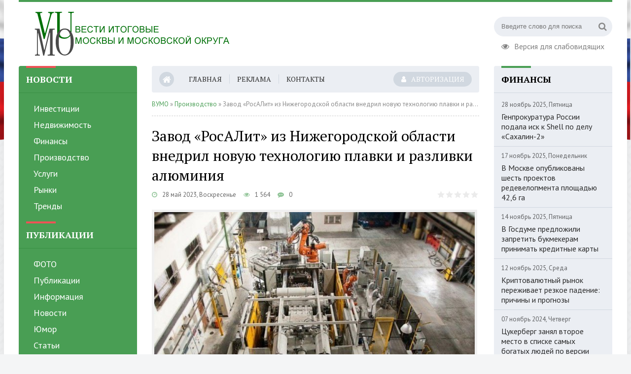

--- FILE ---
content_type: text/html; charset=utf-8
request_url: http://vumo.ru/prom/1556-zavod-rosalit-iz-nizhegorodskoj-oblasti-vnedril-novuju-tehnologiju-plavki-i-razlivki-aljuminija.html
body_size: 11611
content:
<!DOCTYPE html>
<html lang="ru">
<head>
	<meta charset="utf-8">
<title>Завод «РосАЛит» из Нижегородской области внедрил новую технологию плавки и разливки алюминия &raquo; Вести Итоговые  Москвы и Московской Округа</title>
<meta name="description" content="Заемщик Фонда развития промышленности — Литейный завод РосАЛит (входит в группу компаний SOLLERS) -- модернизировал технологию плавки и разливки металла в г. Заволжье Нижегородской области. Заемщик Фонда развития промышленности — Литейный завод РосАЛит (входит в группу компаний SOLLERS) --">
<meta name="keywords" content="металла, завод, оборудование, компаний, Нижегородской, рублей, Заволжье, промышленности, области, развития, которых, газовое, плавильно, литейное, операцию, производства, Новая, технология, отливок, обрубки">
<meta name="generator" content="DataLife Engine (http://dle-news.ru)">
<meta property="og:site_name" content="Вести Итоговые  Москвы и Московской Округа">
<meta property="og:type" content="article">
<meta property="og:title" content="Завод «РосАЛит» из Нижегородской области внедрил новую технологию плавки и разливки алюминия">
<meta property="og:url" content="http://vumo.ru/prom/1556-zavod-rosalit-iz-nizhegorodskoj-oblasti-vnedril-novuju-tehnologiju-plavki-i-razlivki-aljuminija.html">
<meta property="og:image" content="http://vumo.ru/uploads/posts/2019-01/thumbs/1548448666_zavod-rosalit-iz-nizhegorodskoj-oblasti-vnedril-novuju-tehnologiju-plavki-i-razlivki-aljuminija.jpg">
<meta property="og:description" content="Заемщик Фонда развития промышленности — Литейный завод РосАЛит (входит в группу компаний SOLLERS) -- модернизировал технологию плавки и разливки металла в г. Заволжье Нижегородской области.Новое оборудование улучшит качество алюминиевых деталей для отечественных и международных автомобильных">
<link rel="search" type="application/opensearchdescription+xml" href="http://vumo.ru/index.php?do=opensearch" title="Вести Итоговые  Москвы и Московской Округа">
<link rel="canonical" href="http://vumo.ru/prom/1556-zavod-rosalit-iz-nizhegorodskoj-oblasti-vnedril-novuju-tehnologiju-plavki-i-razlivki-aljuminija.html">
	 <meta name="viewport" content="width=device-width, initial-scale=1.0" />
	  <link rel="shortcut icon" href="/templates/vumo/images/favicon.png" />
	  <link href="/templates/vumo/style/styles.css" type="text/css" rel="stylesheet" />
	  <link href="/templates/vumo/style/engine.css" type="text/css" rel="stylesheet" />
	  <!--[if lt IE 9]><script src="//html5shiv.googlecode.com/svn/trunk/html5.js"></script><![endif]-->
      <link href="https://fonts.googleapis.com/css?family=PT+Sans:400,400i,700,700i|PT+Serif:400,700&amp;subset=cyrillic" rel="stylesheet"> 
	<meta name="yandex-verification" content="53d61c9a9bcd2718" />
<meta name="rpd738658067d54371babb43fd25fa88f0" content="765581a3b30edb1727affd3d0365442a" />
    
</head>

<body>

<div class="wrap">

	<div class="block center">
	
		<header class="header clearfix">
		
			<a href="/" class="logo" title="На главную"><img src="/templates/vumo/images/logo.png" alt="sitename" /></a>
			
			<div class="header-right">
				<div class="search-box">
					<form id="quicksearch" method="post">
						<input type="hidden" name="do" value="search" />
						<input type="hidden" name="subaction" value="search" />
						<div class="search-field">
							<input id="story" name="story" placeholder="Введите слово для поиска" type="text" />
							<button type="submit"><span class="fa fa-search"></span></button>
						</div>
					</form>
				</div>
				<a href="#" class="spec-link icon-l"><span class="fa fa-eye"></span>Версия для слабовидящих</a>
			</div>
			

		</header>
		
		<!-- END HEADER -->
		
		<div class="cols clearfix">
		
			<aside class="side-left">
			
				<nav class="side-box side-blue mob-menu">
					<div class="side-bt">Новости</div>
					<ul class="side-bc side-nav">
						<li><a href="/invest/">Инвестиции</a></li>
						<li><a href="/nedv/">Недвижимость</a></li>
						<li><a href="/fin/">Финансы</a></li>
						<li><a href="/prom/">Производство</a></li>
						<li><a href="/uslugi/">Услуги</a></li>
						<li><a href="/market/">Рынки</a></li>                        
						<li><a href="/trends/">Тренды</a></li>    
					</ul>
					<div class="side-bt">Публикации</div>
					<ul class="side-bc side-nav">
						<li><a href="/foto/">ФОТО</a></li>
						<li><a href="/publications/">Публикации</a></li>
						<li><a href="/main/">Информация</a></li>
						<li><a href="/news/">Новости</a></li>
						<li><a href="/humour/">Юмор</a></li>
						<li><a href="/stat/">Статьи</a></li>
						<li><a href="/edukation/">Военное образование</a></li>                        

					</ul>

                    
				</nav>
				
				<div class="side-box">
					<div class="side-bt">Календарь</div>
					<div class="side-bc">
						<div id="calendar-layer"><table id="calendar" class="calendar"><tr><th colspan="7" class="monthselect"><a class="monthlink" onclick="doCalendar('12','2025','right'); return false;" href="http://vumo.ru/2025/12/" title="Предыдущий месяц">&laquo;</a>&nbsp;&nbsp;&nbsp;&nbsp;Январь 2026&nbsp;&nbsp;&nbsp;&nbsp;&raquo;</th></tr><tr><th class="workday">Пн</th><th class="workday">Вт</th><th class="workday">Ср</th><th class="workday">Чт</th><th class="workday">Пт</th><th class="weekday">Сб</th><th class="weekday">Вс</th></tr><tr><td colspan="3">&nbsp;</td><td  class="day" >1</td><td  class="day" >2</td><td  class="weekday" >3</td><td  class="weekday" >4</td></tr><tr><td  class="day" >5</td><td  class="day" >6</td><td  class="day" >7</td><td  class="day" >8</td><td  class="day" >9</td><td  class="weekday" >10</td><td  class="weekday" >11</td></tr><tr><td  class="day" >12</td><td  class="day" >13</td><td  class="day" >14</td><td  class="day" >15</td><td  class="day-active-v" ><a class="day-active-v" href="http://vumo.ru/2026/01/16/" title="Все публикации за 16 января 2026">16</a></td><td  class="weekday day-current" >17</td><td  class="weekday" >18</td></tr><tr><td  class="day" >19</td><td  class="day" >20</td><td  class="day" >21</td><td  class="day" >22</td><td  class="day" >23</td><td  class="weekday" >24</td><td  class="weekday" >25</td></tr><tr><td  class="day" >26</td><td  class="day" >27</td><td  class="day" >28</td><td  class="day" >29</td><td  class="day" >30</td><td  class="weekday" >31</td><td colspan="1">&nbsp;</td></tr></table></div>
					</div>
				</div>
				

				
				<div class="side-box side-grey">
					<div class="side-bt">Производство</div>
					<div class="side-bc">
						<div class="side-item">
	<div class="side-item-date">13 январь 2024, Суббота</div>
	<a class="side-item-link" href="http://vumo.ru/prom/1558-npo-vint-zavershilo-razrabotku-perspektivnogo-maloshumnogo-vinta-dlja-korablej-vmf-rossii.html">НПО «Винт» завершило разработку перспективного малошумного винта для кораблей ВМФ России</a>
</div><div class="side-item">
	<div class="side-item-date">31 май 2023, Среда</div>
	<a class="side-item-link" href="http://vumo.ru/prom/1730-britanskaja-thomas-cook-kupila-rossijskogo-turoperatora-biblio-globus.html">Британская Thomas Cook купила российского туроператора «Библио-Глобус»</a>
</div><div class="side-item">
	<div class="side-item-date">28 май 2023, Воскресенье</div>
	<a class="side-item-link" href="http://vumo.ru/prom/1556-zavod-rosalit-iz-nizhegorodskoj-oblasti-vnedril-novuju-tehnologiju-plavki-i-razlivki-aljuminija.html">Завод «РосАЛит» из Нижегородской области внедрил новую технологию плавки и разливки алюминия</a>
</div><div class="side-item">
	<div class="side-item-date">16 октябрь 2022, Воскресенье</div>
	<a class="side-item-link" href="http://vumo.ru/prom/1744-vorota-v-aziju-kak-gonkong-prevraschaetsja-v-globalnuju-nalogovuju-gavan.html">Ворота в Азию: как Гонконг превращается в глобальную налоговую гавань</a>
</div><div class="side-item">
	<div class="side-item-date">08 октябрь 2022, Суббота</div>
	<a class="side-item-link" href="http://vumo.ru/prom/1738-smi-finansovyj-direktor-huawei-podala-v-sud-na-vlasti-kanady.html">СМИ: Финансовый директор Huawei подала в суд на власти Канады</a>
</div>
					</div>
				</div>
				
				<div class="side-box">
					<div class="side-bt">Опрос</div>
					<div class="side-bc">
						<script>
<!--
function doVote( event ){

	
	var vote_check = $('#dle-vote input:radio[name=vote_check]:checked').val();
	
	if (typeof vote_check == "undefined" &&  event == "vote") {
		return false;
	}
	
	ShowLoading('');

	$.get(dle_root + "engine/ajax/controller.php?mod=vote", { vote_id: "2", vote_action: event, vote_check: vote_check, vote_skin: dle_skin, user_hash: dle_login_hash }, function(data){

		HideLoading('');

		$("#vote-layer").fadeOut(500, function() {
			$(this).html(data);
			$(this).fadeIn(500);
		});

	});
}
//-->
</script><div id='vote-layer'><div class="vote-box">			
		<div class="vote-title">
			Необходима ли в бизнесе помощь консалтера?
		</div>
		<div class="vote-list">
			<form method="post" name="vote">
			<div id="dle-vote"><div class="vote"><input id="vote_check0" name="vote_check" type="radio" value="0" /><label for="vote_check0"> Да, конечно</label></div><div class="vote"><input id="vote_check1" name="vote_check" type="radio" value="1" /><label for="vote_check1"> Периодически, когда необходима помощь</label></div><div class="vote"><input id="vote_check2" name="vote_check" type="radio" value="2" /><label for="vote_check2"> Хотелось бы больше пользы</label></div><div class="vote"><input id="vote_check3" name="vote_check" type="radio" value="3" /><label for="vote_check3"> Ещё не обращался, но при необходимости воспользуюсь услугами консалтеров</label></div></div>
						
			
				<input type="hidden" name="vote_action" value="vote" />
				<input type="hidden" name="vote_id" id="vote_id" value="2" />
			<div class="vote-buts fx-row">
				<button class="vvote" type="submit" onclick="doVote('vote'); return false;" >Голосовать</button>
				<button class="vres" type="button" onclick="doVote('results'); return false;" ><span class="fa fa-align-left"></span></button>
				<button class="vall" type="submit" onclick="ShowAllVotes(); return false;" ><span class="fa fa-plus"></span></button>
			</div>
			</form>
			
	</div>
</div>	</div>
					</div>
				</div>
                
			</aside>
			
			<!-- END SIDE-LEFT -->
			
			<main class="main clearfix">
			
				<ul class="head-menu clearfix">
					<li><a href="/"><span class="fa fa-home"></span></a></li>
					<li><a href="/">Главная</a></li>
					<li><a href="/adv.html">Реклама</a></li>
					<li><a href="/?do=feedback">Контакты</a></li>
					<li class="show-login icon-l"><span class="fa fa-user"></span>Авторизация</li>
					
					<li class="btn-menu icon-l"><span class="fa fa-bars"></span>Меню</li>
				</ul>
				
				
				
				
				<div class="speedbar nowrap">
	<span id="dle-speedbar"><span itemscope itemtype="http://data-vocabulary.org/Breadcrumb"><a href="http://vumo.ru/" itemprop="url"><span itemprop="title">ВУМО</span></a></span> &raquo; <span itemscope itemtype="http://data-vocabulary.org/Breadcrumb"><a href="http://vumo.ru/prom/" itemprop="url"><span itemprop="title">Производство</span></a></span> &raquo; Завод «РосАЛит» из Нижегородской области внедрил новую технологию плавки и разливки алюминия</span>
</div>
				
				<div id='dle-content'><article class="full ignore-select">

	<h1>Завод «РосАЛит» из Нижегородской области внедрил новую технологию плавки и разливки алюминия</h1>
	<div class="full-meta clearfix">
		<div class="main-item-date icon-l"><span class="fa fa-clock-o"></span>28 май 2023, Воскресенье</div>
		<div class="main-item-date icon-l"><span class="fa fa-eye"></span>1 564</div>
		<div class="main-item-date icon-l"><span class="fa fa-commenting"></span>0</div>
		<div class="main-item-date icon-l to-fav frate"><div id='ratig-layer-1556'>
	<div class="rating">
		<ul class="unit-rating">
		<li class="current-rating" style="width:0%;">0</li>
		<li><a href="#" title="Плохо" class="r1-unit" onclick="doRate('1', '1556'); return false;">1</a></li>
		<li><a href="#" title="Приемлемо" class="r2-unit" onclick="doRate('2', '1556'); return false;">2</a></li>
		<li><a href="#" title="Средне" class="r3-unit" onclick="doRate('3', '1556'); return false;">3</a></li>
		<li><a href="#" title="Хорошо" class="r4-unit" onclick="doRate('4', '1556'); return false;">4</a></li>
		<li><a href="#" title="Отлично" class="r5-unit" onclick="doRate('5', '1556'); return false;">5</a></li>
		</ul>
	</div>
</div></div>
		
	</div>

	
		
	<div class="full-text video-box clearfix" id="full-text">
		<b><a class="highslide" href="http://vumo.ru/uploads/posts/2019-01/1548448666_zavod-rosalit-iz-nizhegorodskoj-oblasti-vnedril-novuju-tehnologiju-plavki-i-razlivki-aljuminija.jpg" target="_blank"><img src="/uploads/posts/2019-01/thumbs/1548448666_zavod-rosalit-iz-nizhegorodskoj-oblasti-vnedril-novuju-tehnologiju-plavki-i-razlivki-aljuminija.jpg" alt="Завод «РосАЛит» из Нижегородской области внедрил новую технологию плавки и разливки алюминия" class="fr-dib"></a>Заемщик Фонда развития промышленности — Литейный завод РосАЛит (входит в группу компаний SOLLERS) -- модернизировал технологию плавки и разливки металла в г. Заволжье Нижегородской области.</b><br><br>Новое оборудование улучшит качество алюминиевых деталей для отечественных и международных автомобильных компаний. Инвестиции в проект составили более 84 млн рублей, из которых часть — льготный федерально-региональный заем: 29 млн рублей предоставил федеральный ФРП, а 12 млн рублей профинансировал Фонд развития промышленности и венчурных инвестиций Нижегородской области. С помощью займа завод купил новое газовое плавильно-литейное оборудование и внедрил современных антропоморфных роботов, которые выполняют операцию заливки и обрубки отливок. До модернизации завод использовал электропечи производства конца 60-х годов прошлого века.<br><br>Новая технология и оборудование помогут «РосАЛиту» повысить качество металла, экологичность самого производства и уменьшить энергозатраты на 30%. Современное газовое плавильно-литейное оборудование. Оно в автоматическом режиме контролирует ключевые этапы процесса, в том числе непрерывную регистрацию веса и температуру расплава. На литейную машину установлены современные антропоморфные роботы, которые выполняют операцию заливки и обрубки отливок в одном цикле. Новая технология снизит потерю алюминия с 4,5% до 1,5% за счет почти полной переработки смеси исходных материалов для выплавки металла. Это особенно важно, потому что до сих пор в Заволжье используются печи, возраст которых превышает 40 лет. 
	</div>
	 
	
	
	
	<div class="fbtm fx-row fx-middle">
		<div class="ya-share2" data-services="vkontakte,facebook,odnoklassniki,moimir,twitter" data-counter=""></div>
		<div class="error-text" data-text="Если заметили в тексте опечатку, выделите ее и нажмите Ctrl+Enter"><span class="fa fa-exclamation-circle"></span></div>
		<div class="show-comms icon-l"><span class="fa fa-commenting"></span>Обсудить</div>
	</div>
	
	<div class="rels-in" id="rels-in">
		<div class="rels-in-title">Блок в статье:</div>
		<div class="row-item">
	<a class="row-item-link" href="http://vumo.ru/publications/2433-voennyj-bilet-zachem-on-nuzhen-i-kak-ego-poluchit.html">Военный билет: зачем он нужен и как его получить</a>
	<span class="row-item-date">26 декабрь 2025, Пятница</span>
</div><div class="row-item">
	<a class="row-item-link" href="http://vumo.ru/publications/2432-dividendnyj-kalendar-kak-instrument-razumnogo-investora.html">Дивидендный календарь как инструмент разумного инвестора</a>
	<span class="row-item-date">26 декабрь 2025, Пятница</span>
</div><div class="row-item">
	<a class="row-item-link" href="http://vumo.ru/publications/2431-himchistka-muzhskogo-kostjuma-tehnologii-vidy-zagrjaznenij-i-pravila-uhoda.html">Химчистка мужского костюма: технологии, виды загрязнений и правила ухода</a>
	<span class="row-item-date">26 декабрь 2025, Пятница</span>
</div>
	</div>
		
	
		
		<div class="full-comms ignore-select" id="full-comms">
			<div class="comms-title icon-l fx-row">
				<div class="add-comm-btn button">Добавить комментарий</div>
				<span><span class="fa fa-comments"></span>Комментарии (0)</span>
			</div>
			<!--dleaddcomments-->
			<!--dlecomments-->
			<!--dlenavigationcomments-->
		</div>
		
</article>
</div>
				
				
			</main>
			
			<!-- END MAIN -->
			
			<aside class="side-right">
			
				<div class="side-box side-grey">
					<div class="side-bt">Финансы</div>
					<div class="side-bc">
						<div class="side-item">
	<div class="side-item-date">28 ноябрь 2025, Пятница</div>
	<a class="side-item-link" href="http://vumo.ru/fin/2361-genprokuratura-rossii-podala-isk-k-shell-po-delu-sahalin-2.html">Генпрокуратура России подала иск к Shell по делу «Сахалин-2»</a>
</div><div class="side-item">
	<div class="side-item-date">17 ноябрь 2025, Понедельник</div>
	<a class="side-item-link" href="http://vumo.ru/fin/2382-v-moskve-opublikovany-shest-proektov-redevelopmenta-ploschadju-426-ga.html">В Москве опубликованы шесть проектов редевелопмента площадью 42,6 га</a>
</div><div class="side-item">
	<div class="side-item-date">14 ноябрь 2025, Пятница</div>
	<a class="side-item-link" href="http://vumo.ru/fin/2318-v-gosdume-predlozhili-zapretit-bukmekeram-prinimat-kreditnye-karty.html">В Госдуме предложили запретить букмекерам принимать кредитные карты</a>
</div><div class="side-item">
	<div class="side-item-date">12 ноябрь 2025, Среда</div>
	<a class="side-item-link" href="http://vumo.ru/fin/2400-kriptovaljutnyj-rynok-perezhivaet-rezkoe-padenie-prichiny-i-prognozy.html">Криптовалютный рынок переживает резкое падение: причины и прогнозы</a>
</div><div class="side-item">
	<div class="side-item-date">07 ноябрь 2024, Четверг</div>
	<a class="side-item-link" href="http://vumo.ru/fin/2359-cukerberg-zanjal-vtoroe-mesto-v-spiske-samyh-bogatyh-ljudej-po-versii-bloomberg.html">Цукерберг занял второе место в списке самых богатых людей по версии Bloomberg</a>
</div><div class="side-item">
	<div class="side-item-date">20 сентябрь 2024, Пятница</div>
	<a class="side-item-link" href="http://vumo.ru/fin/2331-process-i-preimuschestva-zemelno-imuschestvennyh-torgov-v-moskve.html">Процесс и преимущества земельно-имущественных торгов в Москве</a>
</div><div class="side-item">
	<div class="side-item-date">17 июнь 2024, Понедельник</div>
	<a class="side-item-link" href="http://vumo.ru/fin/2308-roditeljam-dostupen-ezhemesjachnyj-nalogovyj-vychet-na-detej-podrobnosti-i-novovvedenija.html">Родителям доступен ежемесячный налоговый вычет на детей: Подробности и нововведения</a>
</div>
					</div>
				</div>
				
				<div class="side-box">
					<div class="side-bt">Мы ВКонтакте</div>
					<div class="side-bc">
						<script type="text/javascript" src="//vk.com/js/api/openapi.js?136"></script>
                            <!-- VK Widget -->
                            <div id="vk_groups"></div>
                            <script type="text/javascript">
                            VK.Widgets.Group("vk_groups", {mode: 0, width: "250", height: "400", color1: 'FFFFFF', color2: '2B587A', color3: '5B7FA6'}, 59450748);
                            </script>
					</div>
				</div>
				
				<div class="side-box">
					<div class="side-bt">Тренды</div>
					<div class="side-bc">
						<div class="side-item side-item2">
	<a class="side-item-img img-resp-h" href="http://vumo.ru/trends/2415-mechel-suschestvenno-sokratil-dobychu-uglja-na-fone-neblagoprijatnoj-konjunktury.html"><img src="/uploads/posts/2025-07/thumbs/1751992767_mechel-suschestvenno-sokratil-dobychu-uglja-na-fone-neblagoprijatnoj-konjunktury.jpg" alt="«Мечел» существенно сократил добычу угля на фоне неблагоприятной конъюнктуры" /></a>
	<div class="side-item-date">26 ноябрь 2025, Среда</div>
	<a class="side-item-link" href="http://vumo.ru/trends/2415-mechel-suschestvenno-sokratil-dobychu-uglja-na-fone-neblagoprijatnoj-konjunktury.html">«Мечел» существенно сократил добычу угля на фоне неблагоприятной конъюнктуры</a>
</div><div class="side-item side-item2">
	<a class="side-item-img img-resp-h" href="http://vumo.ru/trends/2330-rzhd-zapustila-list-ozhidanija-na-bilety-dalnego-sledovanija.html"><img src="/uploads/posts/2024-06/thumbs/1719589719_rzhd-zapustila-list-ozhidanija-na-bilety-dalnego-sledovanija.jpg" alt="РЖД запустила &quot;лист ожидания&quot; на билеты дальнего следования" /></a>
	<div class="side-item-date">14 ноябрь 2025, Пятница</div>
	<a class="side-item-link" href="http://vumo.ru/trends/2330-rzhd-zapustila-list-ozhidanija-na-bilety-dalnego-sledovanija.html">РЖД запустила &quot;лист ожидания&quot; на билеты дальнего следования</a>
</div>
					</div>
				</div>
				
				<div class="side-box side-grey">
					<div class="side-bt">Публикации</div>
					<div class="side-bc">
						<div class="side-item">
	<div class="side-item-date">16 январь 2026, Пятница</div>
	<a class="side-item-link" href="http://vumo.ru/main/2434-nakopitelnyj-schet-v-juanjah-vygodnyj-instrument-dlja-diversifikacii-sberezhenij.html">Накопительный счет в юанях — выгодный инструмент для диверсификации сбережений</a>
</div><div class="side-item">
	<div class="side-item-date">30 ноябрь 2024, Суббота</div>
	<a class="side-item-link" href="http://vumo.ru/main/2373-rpd-kak-osnova-dlja-sozdanija-chelovekocentrichnoj-korporativnoj-kultury.html">РПД как основа для создания человекоцентричной корпоративной культуры</a>
</div><div class="side-item">
	<div class="side-item-date">28 август 2024, Среда</div>
	<a class="side-item-link" href="http://vumo.ru/main/2343-v-rossii-planirujut-objazatelnoe-ispolzovanie-jelektromobilej-v-taksi.html">В России планируют обязательное использование электромобилей в такси</a>
</div><div class="side-item">
	<div class="side-item-date">21 май 2024, Вторник</div>
	<a class="side-item-link" href="http://vumo.ru/main/2319-v-rossii-sozdadut-reestr-zlostnyh-neplatelschikov-alimentov.html">В России создадут реестр злостных неплательщиков алиментов</a>
</div><div class="side-item">
	<div class="side-item-date">26 февраль 2024, Понедельник</div>
	<a class="side-item-link" href="http://vumo.ru/main/2295-novaja-ugroza-moshennichestvo-v-mobilnyh-bankovskih-prilozhenijah-v-rossii.html">Новая угроза: мошенничество в мобильных банковских приложениях в России</a>
</div><div class="side-item">
	<div class="side-item-date">29 апрель 2017, Суббота</div>
	<a class="side-item-link" href="http://vumo.ru/main/1352-kak-pravilno-nuzhno-igrat-v-sloty.html">Как правильно нужно играть в слоты?</a>
</div><div class="side-item">
	<div class="side-item-date">09 ноябрь 2016, Среда</div>
	<a class="side-item-link" href="http://vumo.ru/main/1299-raznovidnosti-i-osobennosti-avtomatov-panchiko.html">Разновидности и особенности автоматов панчико</a>
</div><div class="side-item">
	<div class="side-item-date">09 ноябрь 2016, Среда</div>
	<a class="side-item-link" href="http://vumo.ru/main/1298-est-li-smysl-besplatno-igrat-v-igrovye-avtomaty.html">Есть ли смысл бесплатно играть в игровые автоматы?</a>
</div><div class="side-item">
	<div class="side-item-date">17 январь 2012, Вторник</div>
	<a class="side-item-link" href="http://vumo.ru/main/1225-sovremennoe-nedorogoe-ip-videonablyudenie.html">Современное недорогое IP видеонаблюдение</a>
</div><div class="side-item">
	<div class="side-item-date">13 январь 2012, Пятница</div>
	<a class="side-item-link" href="http://vumo.ru/main/1224-neprikasaemye-faraony.html">Неприкасаемые фараоны</a>
</div>
					</div>
				</div>
				
			</aside>
			
			<!-- END SIDE-RIGHT -->
			
		</div>
		
		<!-- END COLS -->
		
	
		<!-- END BOTTOM -->
	
	</div>
	
	<!-- END BLOCK CENTER -->
	
	<footer class="footer center">
		<div class="footer-cols fx-row">
			<div class="ft-col">
				<div class="ft-title">ВУМО РФ</div>
				<ul class="ft-menu">
					<li><a href="/enter/">Поступление</a></li>
					<li><a href="/edukation/">Военное образование</a></li>
					<li><a href="/foto/">ВУМО Фото</a></li>
					<li><a href="/books/">Учебники</a></li>
				</ul>
			</div>
			<div class="ft-col">
				<div class="ft-title">Люди</div>
				<ul class="ft-menu">
					<li><a href="/about.html">О сайте</a></li>
					<li><a href="/our/">Наши</a></li>
					<li><a href="/art/">Творчество</a></li>
					<li><a href="/exercises/">Военные учения</a></li>

				</ul>
			</div>
			<div class="ft-col">
				<div class="ft-title">На сайте</div>
				<ul class="ft-menu">
					<li><a href="/comart/">Статьи</a></li>
					<li><a href="/statrek/">Интересно</a></li>
					<li><a href="/use/">Полезное</a></li>
					<li><a href="/voting/">Голосования</a></li>                    

				</ul>
			</div>
			<div class="ft-col">
				<div class="ft-title">Сервис</div>
				<ul class="ft-menu">
					<li><a href="/sitemap.xml">Карта сайта</a></li>
					<li><a href="/links/">Ссылки</a></li>
					<li><a href="/faq.html">F.A.Q.</a></li>
					<li><a href="/obmen_ssylkami.html">Обмен</a></li>             
                    
             
				</ul>
			</div>
		</div>
		<div class="footer-in">
Региональный информационный портал Итоговых Новостей Москвы и Московского округа. Самая актуальная и полная информационная картина Московского округа.
<br><br> 
При использовании материалов сайта гиперссылка обязательна.   <br><br>           

<br><br>   
2019  ©  vumo.ru 
            
			<div class="counter">
<!--LiveInternet counter--><script type="text/javascript">
document.write("<a href='//www.liveinternet.ru/click' "+
"target=_blank><img src='//counter.yadro.ru/hit?t14.13;r"+
escape(document.referrer)+((typeof(screen)=="undefined")?"":
";s"+screen.width+"*"+screen.height+"*"+(screen.colorDepth?
screen.colorDepth:screen.pixelDepth))+";u"+escape(document.URL)+
";h"+escape(document.title.substring(0,150))+";"+Math.random()+
"' alt='' title='LiveInternet: показано число просмотров за 24"+
" часа, посетителей за 24 часа и за сегодня' "+
"border='0' width='88' height='31'><\/a>")
</script><!--/LiveInternet-->
                
<!-- Yandex.Metrika informer -->
<a href="https://metrika.yandex.ru/stat/?id=52042842&amp;from=informer"
target="_blank" rel="nofollow"><img src="https://informer.yandex.ru/informer/52042842/3_1_FFFFFFFF_EFEFEFFF_0_pageviews"
style="width:88px; height:31px; border:0;" alt="Яндекс.Метрика" title="Яндекс.Метрика: данные за сегодня (просмотры, визиты и уникальные посетители)" class="ym-advanced-informer" data-cid="52042842" data-lang="ru" /></a>
<!-- /Yandex.Metrika informer -->

<!-- Yandex.Metrika counter -->
<script type="text/javascript" >
   (function(m,e,t,r,i,k,a){m[i]=m[i]||function(){(m[i].a=m[i].a||[]).push(arguments)};
   m[i].l=1*new Date();k=e.createElement(t),a=e.getElementsByTagName(t)[0],k.async=1,k.src=r,a.parentNode.insertBefore(k,a)})
   (window, document, "script", "https://mc.yandex.ru/metrika/tag.js", "ym");

   ym(52042842, "init", {
        id:52042842,
        clickmap:true,
        trackLinks:true,
        accurateTrackBounce:true
   });
</script>
<noscript><div><img src="https://mc.yandex.ru/watch/52042842" style="position:absolute; left:-9999px;" alt="" /></div></noscript>
<!-- /Yandex.Metrika counter -->
			</div>
		</div>
	</footer>
	
	<!-- END FOOTER -->
	
</div>

<!-- END WRAP -->

<!--noindex-->


	<div class="login-box" id="login-box" title="Авторизация">
		<form method="post">
			<input type="text" name="login_name" id="login_name" placeholder="Ваш логин"/>
			<input type="password" name="login_password" id="login_password" placeholder="Ваш пароль" />
			<button onclick="submit();" type="submit" title="Вход">Войти на сайт</button>
			<input name="login" type="hidden" id="login" value="submit" />
			<div class="lb-check">
				<input type="checkbox" name="login_not_save" id="login_not_save" value="1"/>
				<label for="login_not_save">Не запоминать меня</label> 
			</div>
			<div class="lb-lnk fx-row">
				<a href="http://vumo.ru/index.php?do=lostpassword">Забыли пароль?</a>
				<a href="/?do=register" class="log-register">Регистрация</a>
			</div>
		</form>
	
		
		
		
		
		
		
	
	</div>

<!--/noindex-->  
<link href="/engine/editor/css/default.css?v=25" rel="stylesheet" type="text/css">
<script src="/engine/classes/js/jquery.js?v=25"></script>
<script src="/engine/classes/js/jqueryui.js?v=25" defer></script>
<script src="/engine/classes/js/dle_js.js?v=25" defer></script>
<script src="/engine/classes/highslide/highslide.js?v=25" defer></script>
<script src="/engine/classes/masha/masha.js?v=25" defer></script>
<script src="/templates/vumo/js/libs.js"></script>
<script>
<!--
var dle_root       = '/';
var dle_admin      = '';
var dle_login_hash = '53add6957b72392a2631740802dc8f51340277ab';
var dle_group      = 5;
var dle_skin       = 'vumo';
var dle_wysiwyg    = '1';
var quick_wysiwyg  = '1';
var dle_act_lang   = ["Да", "Нет", "Ввод", "Отмена", "Сохранить", "Удалить", "Загрузка. Пожалуйста, подождите..."];
var menu_short     = 'Быстрое редактирование';
var menu_full      = 'Полное редактирование';
var menu_profile   = 'Просмотр профиля';
var menu_send      = 'Отправить сообщение';
var menu_uedit     = 'Админцентр';
var dle_info       = 'Информация';
var dle_confirm    = 'Подтверждение';
var dle_prompt     = 'Ввод информации';
var dle_req_field  = 'Заполните все необходимые поля';
var dle_del_agree  = 'Вы действительно хотите удалить? Данное действие невозможно будет отменить';
var dle_spam_agree = 'Вы действительно хотите отметить пользователя как спамера? Это приведёт к удалению всех его комментариев';
var dle_complaint  = 'Укажите текст Вашей жалобы для администрации:';
var dle_big_text   = 'Выделен слишком большой участок текста.';
var dle_orfo_title = 'Укажите комментарий для администрации к найденной ошибке на странице';
var dle_p_send     = 'Отправить';
var dle_p_send_ok  = 'Уведомление успешно отправлено';
var dle_save_ok    = 'Изменения успешно сохранены. Обновить страницу?';
var dle_reply_title= 'Ответ на комментарий';
var dle_tree_comm  = '0';
var dle_del_news   = 'Удалить статью';
var dle_sub_agree  = 'Вы действительно хотите подписаться на комментарии к данной публикации?';
var allow_dle_delete_news   = false;

jQuery(function($){

hs.graphicsDir = '/engine/classes/highslide/graphics/';
hs.wrapperClassName = 'rounded-white';
hs.outlineType = 'rounded-white';
hs.numberOfImagesToPreload = 0;
hs.captionEval = 'this.thumb.alt';
hs.showCredits = false;
hs.align = 'center';
hs.transitions = ['expand', 'crossfade'];

hs.lang = { loadingText : 'Загрузка...', playTitle : 'Просмотр слайдшоу (пробел)', pauseTitle:'Пауза', previousTitle : 'Предыдущее изображение', nextTitle :'Следующее изображение',moveTitle :'Переместить', closeTitle :'Закрыть (Esc)',fullExpandTitle:'Развернуть до полного размера',restoreTitle:'Кликните для закрытия картинки, нажмите и удерживайте для перемещения',focusTitle:'Сфокусировать',loadingTitle:'Нажмите для отмены'
};
hs.slideshowGroup='fullnews'; hs.addSlideshow({slideshowGroup: 'fullnews', interval: 4000, repeat: false, useControls: true, fixedControls: 'fit', overlayOptions: { opacity: .75, position: 'bottom center', hideOnMouseOut: true } });

});
//-->
</script>  
<script src="/templates/vumo/js/share.js" charset="utf-8"></script>
	  
</body>
</html>

<!-- DataLife Engine Copyright SoftNews Media Group (http://dle-news.ru) -->
